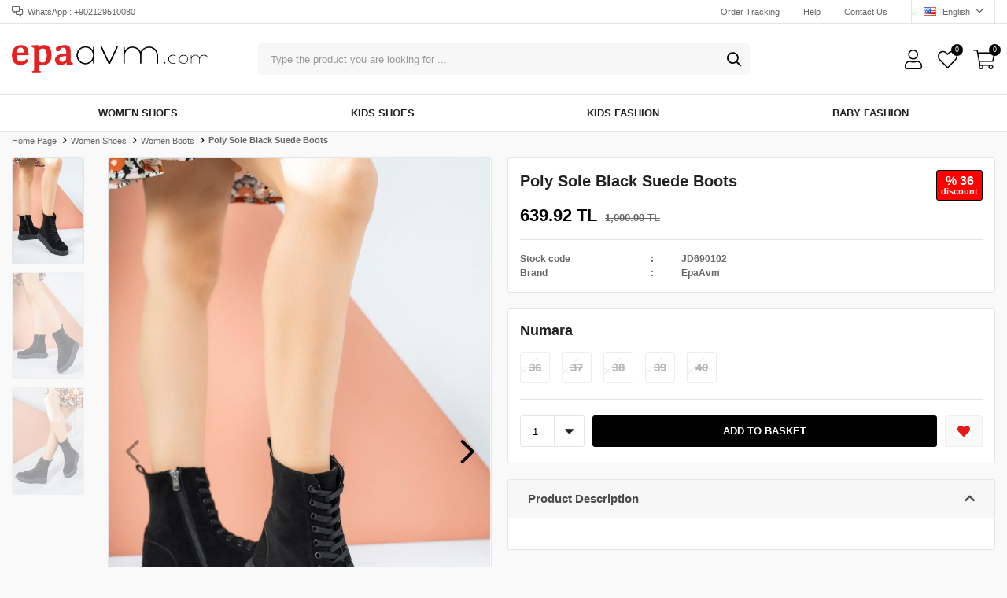

--- FILE ---
content_type: text/html; charset=utf-8
request_url: https://www.epaavm.com/en/poly-sole-black-suede-boots/
body_size: 20276
content:
<!DOCTYPE html>
<html lang="en">
<head>
    <title>Poly Sole Black Suede Boots - Online Giyim ve Ayakkab&#x131; Sitesi</title>
    <meta http-equiv="Content-type" content="text/html;charset=UTF-8" />
    <meta name="description" content="Sezonun en trend erkek, kad&#x131;n ve &#xE7;ocuk ayakkab&#x131; modelleri, kad&#x131;n giyim ve &#xE7;ocuk giyim &#xFC;r&#xFC;nleri Epaavm&#x27;de. F&#x131;rsat indirimlerle birlikte &#xFC;r&#xFC;nleri incelemek i&#xE7;in hemen t&#x131;klay&#x131;n! " />
    <meta name="keywords" content="ayakkab&#x131;, kad&#x131;n giyim" />
    <meta name="viewport" content="width=device-width, initial-scale=1, shrink-to-fit=no, user-scalable=no">
    <link rel="shortcut icon" href="/favicon.ico">

    <meta name="robots" content="index, follow">
    <meta property="og:type" content="product" />
<meta property="og:title" content="Poly Sole Black Suede Boots" />
<meta property="og:description" content="" />
<meta property="og:image" content="https://www.epaavm.com/i/l/008/0081332_poli-taban-siyah-suet-postal-bot.jpeg" />
<meta property="og:image:url" content="https://www.epaavm.com/i/l/008/0081332_poli-taban-siyah-suet-postal-bot.jpeg" />
<meta property="og:url" content="https://www.epaavm.com/en/poly-sole-black-suede-boots/" />
<meta property="og:site_name" content="Epa Avm" />
<meta property="twitter:card" content="summary" />
<meta property="twitter:site" content="Epa Avm" />
<meta property="twitter:title" content="Poly Sole Black Suede Boots" />
<meta property="twitter:description" content="" />
<meta property="twitter:image" content="https://www.epaavm.com/i/l/008/0081332_poli-taban-siyah-suet-postal-bot.jpeg" />
<meta property="twitter:url" content="https://www.epaavm.com/en/poly-sole-black-suede-boots/" />

    
    <link href="/Themes/Default/Content/css/global.min.css?v=24010101" rel="stylesheet" type="text/css" />
<link href="https://fonts.googleapis.com/css?family=Open+Sans:300,400,600,700&display=swap?v=24010101" rel="stylesheet" type="text/css" />
<link href="/Themes/Default/Content/css/pages/product-simple.min.css?v=24010101" rel="stylesheet" type="text/css" />
<link href="/Themes/Default/Content/css/components/header.min.css?v=24010101" rel="stylesheet" type="text/css" />
<link href="/Themes/Default/Content/css/components/mobile-menu.min.css?v=24010101" rel="stylesheet" type="text/css" />
<link href="/Themes/Default/Content/css/components/menu.min.css?v=24010101" rel="stylesheet" type="text/css" />
<link href="/Themes/Default/Content/css/components/threelevel-menu.min.css?v=24010101" rel="stylesheet" type="text/css" />

    
    <script src="/lib/jquery/jquery-3.6.0.min.js?v=24010101" type="text/javascript"></script>

    
<link href="https://fonts.googleapis.com/css2?family=Rajdhani:wght@600;700&display=swap" rel="stylesheet">
<style>
  body {
   font-family: 'Work Sans', sans-serif;
}
</style>

    <style>
 .showcase-container, .header-main-container, .page-container, .description-container, .footer-container, .header-container, .breadcrumb-container, .product-details-container, .header-top-container, .header-menu-container, .slide-in-recently-viewed-products-container {
    width: 100% !important;
    max-width: 1400px;
}
   .showcase-container .showcase .showcase-pictures-picture a {
   box-shadow: none!important;
  }
  .showcase-container .showcase .showcase-pictures-picture a img {
   border-radius: 0px!important;
  }
  body{
   background-color: #faf9f9!important;
  }
  .home-page {
   background-color: white!important;
  }
  .showcase-container .showcase .showcase-title h4, .showcase-container .showcase .showcase-title h5, .showcase-container .showcase .showcase-title h6
  {
   background-color: #fff!important;
  }
  .showcase-container .showcase .showcase-title {
    margin: 20px 0!important;
    flex-direction: row!important;
    justify-content: flex-start!important;
  }
      .showcase-container .showcase .showcase-title h4  {
        padding: 0px!important;
      }
  .showcase-title:before {
    	display:none;
  }
.header-main, .header-menu-container>ul>li>a:before {
	border:none!important;
}
.header-main-container .header-search form .input, .header-main-container .header-search form button {
	border:none!important;
}
.header-main-container .header-search form {
    background: #f7f7f7!important;
    border-radius: 5px!important;
}
.header-main-container .header-search {
	flex-basis: 50%!important;
}
.header-main-container .header-search form .input {
	    padding: 20px 16px!important;
}
.header-search {
	transition: all .2s;
	outline: transparent solid 2px;
	border-radius: 2px;
}

.header-search:hover {
	outline-color: #b5b5b5;
	transition: all .2s;
}
  
.header-main-container .header-search form button {
    height: 40px!important;
}
.header-main-container .header-search form button:hover {
    background: none!important;
}
.header-main-container .header-search form button:before {
    color: black!important;
}
.header-main-container .header-links>div>a .qty-bubble, .header-main-container .header-links>div>span .qty-bubble {
    background: black!important;
}

.header-menu-container>ul>li:hover {
	background: none!important;
    outline: none!important;
    cursor: pointer!important;
    z-index: 99!important;
    border:none!important;
}
.header-menu-container>ul>li>a:hover {
	color:black!important;
}
.header-menu-container>ul>li:last-child a:after {
border-left: none!important;}
.catalog-page .page-container .sidebar .sidebar-content .filter-box .noUi-target .noUi-base .noUi-connects .noUi-connect {
    background: #f48c1e!important;
}
.catalog-page .page-container .sidebar .sidebar-content .filter-box .noUi-target .noUi-base .noUi-origin .noUi-handle {
    background: #d77b1a!important; 
	
} 
    .catalog-page .page-container .sidebar .sidebar-content .filter-box .title {
    border-bottom: 1px solid #00283314!important;
}
.catalog-page .page-container .sidebar .sidebar-content .filter-box.notfiltered-items ul .filter-item label {
    border-radius: 43px!important; }
    
.categoryNav{
  	display: none!important;
  }
  .product-details-page .product-details-container .overview .attributes .buttons .add-to-cart button {
    background: black!important;
    border: 1px solid black!important;
}
.product-details-page .product-details-container .overview .attributes .buttons .wishlist button {
background: #faf9f9!important;
border: 1px solid #efefef!important;
}
div.button-user.dropdown-wrapper > span > span 
{
	display:none!important;
	
}

.product-details-page .product-details-container .overview-head .prices .product-price .product-price {
    font-size: 22px!important;
    color: black!important;

}
.product-details-page .product-details-container .overview-head .prices .product-price .product-old-price .discount-label {
    border: 1px solid black!important;
    background: #FF0000!important;
}
.product-details-page .product-details-container .overview-head .prices .product-price .product-old-price .discount-label span {
    color: #fff!important;
}
.product-details-page .product-details-container .overview-head .details span {
    font-weight: 600!important;
}
.product-details-page .product-details-container .overview .attributes .buttons .wishlist button:before {
	color: #e71a1a!important;
}
.product-details-page .product-details-container .overview .accordion-container .accordions .accordion-menu .accordion-title.active {
    color: #4a4a4a!important;
    background: #f7f7f7!important; }
    
.product-details-page .product-details-container .overview .accordion-container .accordions .accordion-menu .accordion-item * {
    font-family: 'Open Sans', sans-serif !important;
    line-height: 24px!important;
    font-style: normal!important;
}
.product-details-page .product-details-container .overview .accordion-container .accordions .accordion-menu .accordion-item.accordion-fulldescription h1, .product-details-page .product-details-container .overview .accordion-container .accordions .accordion-menu .accordion-item.accordion-fulldescription h2, .product-details-page .product-details-container .overview .accordion-container .accordions .accordion-menu .accordion-item.accordion-fulldescription h3, .product-details-page .product-details-container .overview .accordion-container .accordions .accordion-menu .accordion-item.accordion-fulldescription h4, .product-details-page .product-details-container .overview .accordion-container .accordions .accordion-menu .accordion-item.accordion-fulldescription h5, .product-details-page .product-details-container .overview .accordion-container .accordions .accordion-menu .accordion-item.accordion-fulldescription h6 {
    color: #f38b1f!important;
    line-height: 45px!important;
    font-weight: 900!important;
    font-size: 17px!important;
    text-transform: capitalize!important;
}

.product-details-page .product-details-container .overview .accordion-container .accordions .accordion-menu .accordion-item.accordion-fulldescription img {
    margin-bottom: 20px!important;
    margin-top: 10px!important;
}
.full-description iframe {
	width: 100%!important;
    height: 300px!important;
}
.product .product-info .prices .discount {
  border:none!important;
  background-color: red!important;
  color:white!important;
}
.product .product-info .prices .price {
    color: #000!important; }

.header-menu-container>ul>li:hover a {
	color: #212121;
}
 
.header-menu {
    border-top: 1px solid #e2e6eb!important;
  padding: 3px 0px;
}
  .header-menu ul .one-level ul {
	padding: 10px 70px 10px 0px;
    float: left;
    border-top: 3px solid #010202;
    border-bottom-right-radius: 2px;
    border-bottom-left-radius: 2px;
    box-shadow: 3px 7px 90px rgb(12 12 12 / 25%);
}
</style>
<style>
   @media only screen and (max-width: 991px) {
   .home-page {
   margin-top: 0 !important;
   }
   .header {
   position: sticky;
   }
   }
  .catalog-page.sidebar-page .page-container {
    margin-top: 22px;
}
  .product-details-page {
    margin: -10px 0 0 0;!important;
}
</style>

    <style>
      #breadcrumb {list-style: none;display: inline-block;width: 100%;margin-bottom: 20px;}#breadcrumb .icon {font-size: 14px;}#breadcrumb li {float: left;width: 20%;margin: auto;text-align: center;}#breadcrumb li a {color: #6d47ac;border: 1px solid #c1b3d8;display: block;background: #c1b3d8;text-decoration: none;position: relative;height: 36px;line-height: 36px;text-align: center;margin-right: 23px;}#breadcrumb li:first-child a {padding-left: 3px;-moz-border-radius: 4px 0 0 4px;-webkit-border-radius: 4px;border-radius: 4px 0 0 4px;}#breadcrumb li:first-child a:before {border: none;}#breadcrumb li:last-child a {padding-right: 15px;-moz-border-radius: 0 4px 4px 0;-webkit-border-radius: 0;border-radius: 0 4px 4px 0;width:100%;}#breadcrumb li:last-child a:after {border: none;}#breadcrumb li a:before, #breadcrumb li a:after {content: "";position: absolute;top: 0;border: 0 solid #c1b3d8;border-width: 18px 10px;width: 0;height: 0;}#breadcrumb li a:before {left: -20px;border-left-color: transparent;margin-top: -1px;}#breadcrumb li a:after {left: 100%;border-color: transparent;border-left-color: #c1b3d8;margin-top: -1px;}.active > a {background: #ced700 !important;border-color: #ced700 !important;}.active > a:before{border-top-color: #ced700 !important;border-bottom-color: #ced700 !important;border-right-color: #ced700 !important;}.active > a:after{border-left-color:#ced700 !important;}@media only screen and (max-width: 768px) {#breadcrumb li:last-child a{display: flex;justify-content: center;line-height: 15px;align-items: center;}#breadcrumb li a{margin-right:21px;font-size: 12px;}#breadcrumb li a:before{left:-18px;}}.extra_prices{padding: 10px;font-size: 13px;line-height: 20px;}.shopping-cart-page .cart-area .page-body .cart-wrap .cart-item .product-details .variant-box .product-quantity .qty-input:read-only{max-width: 80px;}
    </style>
<style>
 @media only screen and (max-width: 767px){.search-results{position: absolute;background-color: #fff;border-radius: 10px;text-align: left;width: 300px;right: 0;max-height: 300px;overflow-x: hidden;overflow-y: scroll;}.search-results ul {padding: 10px;}.search-results ul li {margin-bottom: 20px;}.search-results ul li a{line-height: 20px;padding: 5px 0;}.search-results ul li:last-child{margin-bottom: 0;}#inter_mobile_lang_search .dropdown-menu{position: absolute;top: 100%;width: 100%;}#teslimat span {display:none;}#dil .dropdown-toggle + .dropdown-menu{display:none }#dil .dropdown-toggle.show + .dropdown-menu{display:block;}#dil .country-selector{display:none;}.header .header-main {z-index: 1;position: relative;background-color: #fff;}.header-main {display: -webkit-box;display: -moz-box;display: -ms-flexbox;display: -webkit-flex;display: flex;border-bottom: 1px solid #ECECEC;font-size: 12px;color: #303030;}.header-main-container{display: -webkit-box;display: -moz-box;display: -ms-flexbox;display: -webkit-flex;display: flex;align-items: center;justify-content: space-between;position: relative;}.header-main-container .header-logo {margin: 0 auto;padding: 0 10px;position: absolute;left: -20px;text-align: center;width: 100%;order: 3;}.header-main-container .header-links {order: 4;}.header-main-container .header-links .button-search, .header-main-container .header-links .button-wishlist{display: none;}.header-top .header-top-container .info{display: none;}.header-top-container>div{justify-content: space-around;}.header-top-container>div {display: flex;line-height: 20px;}.header-top-container .languageSelector{display: none }.header-main-container .header-links .button-cart>span:before{content: '';background: url('https://5vk8vadsan86.merlincdn.net/Themes/interkidsy.com/Content/svg/cart.svg') no-repeat;margin: 0;width: 30px;height: 30px;z-index: 1;top: 0;background-size: contain;background-position: center center;display: block;}.header-main-container .header-logo{z-index: 0;}.header-main-container .header-links .button-user>span:after {font-family: "Faprika";content: '\f058';font-size: 14px;position: absolute;color: #35d141;background-color: #fff;border-radius: 10px;top: -3px;right: -3px;}.header-main-container .header-links>div>a .qty-bubble, .header-main-container .header-links>div>span .qty-bubble{background: #796695;}.header-main-container .header-links .button-user>span:before {content: "\f007";margin-top: 5px;}.header-main-container .header-links>div>a:before, .header-main-container .header-links>div>span:before{color: #303030;font-size: 26px;}.header-main-container .header-links>div>a .selected-lang, .header-main-container .header-links>div>span .selected-lang{display: none;}.header-main-container .header-links .button-cart>span .cart-new-icon .cart-icon-bottom{}.header-main-container .header-mobile-menu>span:before{content: "";font-family: "Faprika";background: url('https://5vk8vadsan86.merlincdn.net/Themes/interkidsy.com/Content/svg/nav.svg') no-repeat;margin: 0;width: 35px;height: 35px;z-index: 1;font-size: 20px;font-weight: 900;margin-right: 10px;display: block;background-position: bottom;background-size: 32px;}.header-top-container .header-top-links a{line-height: 20px;display: block;padding: 10px 0;}.header-top{display: block !important;}#dil .dropdown-toggle{width: 100%;display: block;}#inter_mobile_lang_search{padding: 10px 0;border-bottom: 2px solid #eeee;}#inter_mobile_lang_search {justify-content: space-between !important;}#inter_mobile_lang_search .inter_mobile_lang_search_item:nth-child(1){width: 17%;margin-left: 10px;}#dil .dropdown-toggle img{display: none;}#inter_mobile_lang_search .inter_mobile_lang_search_item:nth-child(1)::before{position: absolute;content: "\f3c5";font-family: "Faprika";font-size: 18px;font-weight: 300;color: #303030;}#inter_mobile_lang_search .inter_mobile_lang_search_item:nth-child(1) select{border: none;width: 100%;font-size: 13px;margin-left: 20px;background: none !important;cursor: pointer;max-width: 90px;}#inter_mobile_lang_search .inter_mobile_lang_search_item:nth-child(2){width: 25%;}#inter_mobile_lang_search .inter_mobile_lang_search_item:nth-child(2)::before{left:0;content: "\f0ac";font-family: "Faprika";font-size: 18px;color: #303030;font-weight: 300;position: absolute;margin: 0 3px;}#inter_mobile_lang_search .inter_mobile_lang_search_item:nth-child(3){width: 40%;margin-right: 5px;}#mobile_search{position: relative;}#mobile_search input{height: 44px;border: none;padding:0 16px 0px 15px;color: #7d7d7d;width: calc(100% - 50px);border-left: 1px solid #ECECEC;border-top: 1px solid #ECECEC;border-bottom: 1px solid #ECECEC;border-top-left-radius: 3px;border-bottom-left-radius: 3px;font-size: 13px;font-weight: 600;}#mobile_search .button-search{height: 44px;width: 50px;padding: 0 20px;border: none;border-top: 1px solid #ECECEC;border-right: 1px solid #ECECEC;border-bottom: 1px solid #ECECEC;border-top-right-radius: 3px;border-bottom-right-radius: 3px;position: absolute;right: 0;}#mobile_search .button-search::before{content: "\f002";font-family: "Faprika";color: #303030;font-size: 18px;}#dil .dropdown-toggle.show + .dropdown-menu .language-list{margin-top: 10px;}#dil .dropdown-toggle.show + .dropdown-menu .language-list ul{padding: 0 4px;background-color: #fff;border-radius: 5px;border: 1px solid #eee;overflow: hidden;}#dil .dropdown-toggle.show + .dropdown-menu .language-list ul li{margin: 10px 0;}}#inter_mobile_lang_search{display: flex;justify-content: space-between;justify-content: center;align-items: center;}#inter_mobile_lang_search .inter_mobile_lang_search_item{width: calc(100% / 3);text-align: center;position: relative;}
</style>
<script>
/*$(function(){
  if (window.matchMedia("(min-width: 768px)").matches) {
    $('.header-search').prepend($('.header .languageSelector .dropdown-menu .country-selector').html());
    $('.header-lang').append($('.header .languageSelector .dropdown-menu .country-selector').html());
  };
});
  $(function(){
  if (window.matchMedia("(max-width: 767px)").matches) {
    var lang = $(".header-main-container .header-lang").html();
    $(".header-main").prepend("<div class='header-lang'>" +lang+ "</div>");
    $(".header-main>.header-lang").css("display","none");
    $('.header-search').prepend($('.header .languageSelector .dropdown-menu .country-selector').html());
    $(".header-main .header-search>span").text("");
    $(".header-main .header-search form input").attr("placeholder","Search Product...");
  };
});*/
$(function(){window.matchMedia("(max-width: 767px)").matches&&($(".header-main").after("<div id='inter_mobile_lang_search'><div class='inter_mobile_lang_search_item' id='teslimat'></div> <div class='inter_mobile_lang_search_item' id='dil'></div> <div class='inter_mobile_lang_search_item' id='mobile_search'></div></div>"),$("#teslimat").append($(".header .languageSelector .dropdown-menu .country-selector").html()),$("#dil").append($(".header .languageSelector").html()),$("#mobile_search").append($(".header .header-search").html()))}),$(document).ready(function(){$("#dil .dropdown-toggle").click(function(){$(this).toggleClass("show")})});
</script>
<!-- Facebook Pixel Code -->
<script>
  !function(f,b,e,v,n,t,s)
  {if(f.fbq)return;n=f.fbq=function(){n.callMethod?
  n.callMethod.apply(n,arguments):n.queue.push(arguments)};
  if(!f._fbq)f._fbq=n;n.push=n;n.loaded=!0;n.version='2.0';
  n.queue=[];t=b.createElement(e);t.async=!0;
  t.src=v;s=b.getElementsByTagName(e)[0];
  s.parentNode.insertBefore(t,s)}(window, document,'script',
  'https://connect.facebook.net/en_US/fbevents.js');
  fbq('init', '445749065135001',{'external_id': 'ce6b430c-f28c-4d3e-9050-0adeefa6e0e9'});
  fbq('track', 'PageView');
  fbq('track', 'ViewContent', {
                content_name: 'Poly Sole Black Suede Boots',
                content_category: 'Women Shoes - Women Boots',
                content_ids: ['25337'],
                content_type: 'product',
                value: 639.92,
                currency: 'TRY'
            }, {eventID: '2026020103_ce6b430c-f28c-4d3e-9050-0adeefa6e0e9_ViewContent_25337'});
</script>
<!-- End Facebook Pixel Code -->

<!-- Global site tag (gtag.js) - Google Analytics 4-->
<script async src='https://www.googletagmanager.com/gtag/js?id=G-PL7RS3YJ6V'></script>
<script>
    window.dataLayer = window.dataLayer || [];
    function gtag(){dataLayer.push(arguments);}
    gtag('js', new Date());

    gtag('config', 'G-PL7RS3YJ6V');
    
    gtag('event', 'select_item',  {     
                                            item_list_id: 'Women Shoes - Women Boots', // Kategori ID
                                            item_list_name: 'Women Shoes - Women Boots', // Kategori Adı
                                            'items': [
                                            {
                                                        'item_id': 'JD690102',
                                                        'item_name': 'Poly Sole Black Suede Boots',  
                                                        'item_brand': 'EpaAvm',
                                                        'item_category': 'Women Shoes - Women Boots',
                                                        'quantity': 1,
                                                        'price': '639.92'}

                                            ]});
</script>
<!-- Global site tag (gtag.js) - Google Analytics 4-->
<script async src='https://www.googletagmanager.com/gtag/js?id=G-PL7RS3YJ6V'></script>
<script>
    window.dataLayer = window.dataLayer || [];
    function gtag(){dataLayer.push(arguments);}
    gtag('js', new Date());

    gtag('config', 'G-PL7RS3YJ6V');
    
    gtag('event', 'view_item',  {     
                                            'value': 639.92,
                                            'currency': 'TRY',
                                            'items': [
                                            {
                                                        'item_id': 'JD690102',
                                                        'item_name': 'Poly Sole Black Suede Boots',  
                                                        'item_brand': 'EpaAvm',
                                                        'item_category': 'Women Shoes - Women Boots',
                                                        'quantity': 1,
                                                        'price': '639.92'}

                                            ]});
</script>


    <link rel="canonical" href="https://www.epaavm.com/en/poly-sole-black-suede-boots/" />

    
            <link rel="alternate" hreflang="tr" href="https://www.epaavm.com/tr/poli-taban-siyah-suet-postal-bot-25337" />
            <link rel="alternate" hreflang="en" href="https://www.epaavm.com/en/poly-sole-black-suede-boots" />

</head>
<body>
    <input name="__RequestVerificationToken" type="hidden" value="CfDJ8BC9OlaDo9VDnJhMLkSPfFbwjfQI3afZtnsjkcYQjCFinx5tHbeba1mB8K-P6wtjDg--Q5hS0mxXrIQbRqMn-qRnURH45K7NSu8T4SRXRL2DvsosPsrfy3Z6yjE7otAZs6F_AMdRyylHfj6c3VSChuw" />
    

<div class="header">
    <div class="header-top">
        <div class="header-top-container">
            <span class="info">WhatsApp : +902129510080</span>
            <div class="header-top-links">
                <a href="/en/siparis-takibi/">Order Tracking</a>
                <a href="/en/yardim/">Help</a>
                <a href="/en/bize-ulasin/">Contact Us</a>
                <div class="languageSelector dropdown-wrapper">
                    <span class="dropdown-toggle">
                        <img alt="English" src="/i/f/us.png">
                        English
                    </span>
                    <ul class="dropdown-menu">
                        
<div class="language-list">
    <ul>
                <li>
                    <a href="/tr/poli-taban-siyah-suet-postal-bot-25337" title="T&#xFC;rk&#xE7;e">
                        <img title='T&#xFC;rk&#xE7;e' alt='T&#xFC;rk&#xE7;e' 
                     src="/i/f/tr.png" />
                        T&#xFC;rk&#xE7;e
                    </a>
                </li>
    </ul>
</div>

                        
<div class="country-selector">
    <span>Delivery Country:</span>
        <select id="countryid" name="countryid" onchange="change_country(this.value);"><option selected="selected" value="https://www.epaavm.com/en/ulke-degistir/79/?returnurl=%2Fen%2Fpoly-sole-black-suede-boots%2F">T&#xFC;rkiye</option>
<option value="https://www.epaavm.com/en/ulke-degistir/8/?returnurl=%2Fen%2Fpoly-sole-black-suede-boots%2F">Azerbaijan</option>
<option value="https://www.epaavm.com/en/ulke-degistir/36/?returnurl=%2Fen%2Fpoly-sole-black-suede-boots%2F">Germany</option>
</select>
</div>


                    </ul>
                </div>
            </div>
        </div>
    </div>
    <div class="header-main">
        <div class="header-main-container">
            <div class="header-mobile-menu dropdown-wrapper">
                <span class="mobile-menu-open dropdown-toggle"></span>
                <div class="mobile-menu dropdown-menu">
    <div class="mobile-menu-header">
        <span id="headerData" data-menu="main-menu">All Categories</span>
        <span class="dropdown-close"></span>
    </div>
    <ul>
        

<li data-menu="1">

        <span>
            Women Shoes
        </span>
        <ul>


<li data-menu="106">

        <a href="/en/new-season-women-boots/" title="Boots">
            Boots
        </a>
</li>



<li data-menu="7">

        <a href="/en/new-season-sneakers/" title="Sneakers">
            Sneakers
        </a>
</li>



<li data-menu="9">

        <a href="/en/new-season-stiletto/" title="Stiletto">
            Stiletto
        </a>
</li>



<li data-menu="11">

        <a href="/en/new-season-casual-shoes/" title="Casual Shoes">
            Casual Shoes
        </a>
</li>



<li data-menu="51">

        <a href="/en/new-season-padding-shoes/" title="Padding Shoes">
            Padding Shoes
        </a>
</li>



<li data-menu="49">

        <a href="/en/new-season-bride-shoes/" title="Bride Shoes">
            Bride Shoes
        </a>
</li>



<li data-menu="6">

        <a href="/en/new-season-flat-shoes/" title="Flat Shoes">
            Flat Shoes
        </a>
</li>



<li data-menu="85">

        <a href="/en/heeled-sandals/" title="Heeled Sandals">
            Heeled Sandals
        </a>
</li>



<li data-menu="83">

        <a href="/en/padding-sandals/" title="Wedge Sandals">
            Wedge Sandals
        </a>
</li>



<li data-menu="10">

        <a href="/en/slipper/" title="Slipper">
            Slipper
        </a>
</li>



<li data-menu="12">

        <a href="/en/sandals/" title="Sandals">
            Sandals
        </a>
</li>

            <li>
                <a href="/en/women-shoes/" title="Women Shoes">
                    View All
                </a>
            </li>
        </ul>
</li>



<li data-menu="16">

        <span>
            Kids Shoes
        </span>
        <ul>


<li data-menu="104">

        <a href="/en/kids-boots/" title="Girls Boots">
            Girls Boots
        </a>
</li>



<li data-menu="105">

        <a href="/en/boys-boots/" title="Boys Boots">
            Boys Boots
        </a>
</li>



<li data-menu="152">

        <a href="/en/baby-boots/" title="Baby Boots">
            Baby Boots
        </a>
</li>



<li data-menu="36">

        <a href="/en/kids-sneakers/" title="Sneakers">
            Sneakers
        </a>
</li>



<li data-menu="101">

        <a href="/en/girls-shoes/" title="Girls Sneakers">
            Girls Sneakers
        </a>
</li>



<li data-menu="100">

        <a href="/en/boys-shoes/" title="Boys Shoes">
            Boys Shoes
        </a>
</li>



<li data-menu="142">

        <a href="/en/baby-sneakers/" title="Baby Sneakers">
            Baby Sneakers
        </a>
</li>



<li data-menu="102">

        <a href="/en/baby-girls-shoes/" title=" Baby Girls Shoes">
             Baby Girls Shoes
        </a>
</li>



<li data-menu="103">

        <a href="/en/baby-boys-shoes/" title=" Baby Boys Shoes">
             Baby Boys Shoes
        </a>
</li>



<li data-menu="35">

        <a href="/en/boys-sandals/" title="Erkek &#xC7;ocuk Sandalet">
            Erkek &#xC7;ocuk Sandalet
        </a>
</li>



<li data-menu="66">

        <a href="/en/kids-slipper/" title="&#xC7;ocuk Terlik">
            &#xC7;ocuk Terlik
        </a>
</li>



<li data-menu="17">

        <a href="/en/girls-sandals/" title="K&#x131;z &#xC7;ocuk Sandalet">
            K&#x131;z &#xC7;ocuk Sandalet
        </a>
</li>



<li data-menu="52">

        <a href="/en/sandals-baby-girls/" title="K&#x131;z Bebe Sandalet">
            K&#x131;z Bebe Sandalet
        </a>
</li>



<li data-menu="77">

        <a href="/en/sandals-baby-boys/" title="Erkek Bebe Sandalet">
            Erkek Bebe Sandalet
        </a>
</li>

            <li>
                <a href="/en/kids-shoes/" title="Kids Shoes">
                    View All
                </a>
            </li>
        </ul>
</li>



<li data-menu="53">

        <span>
            Kids Fashion
        </span>
        <ul>


<li data-menu="54">

        <span>
            Girls Fashion
        </span>
        <ul>


<li data-menu="118">

        <a href="/en/girls-coats/" title="Coats">
            Coats
        </a>
</li>



<li data-menu="242">

        <a href="/en/unisex-yelek/" title="Unisex Yelek">
            Unisex Yelek
        </a>
</li>



<li data-menu="58">

        <a href="/en/girls-dress/" title="Dress">
            Dress
        </a>
</li>



<li data-menu="225">

        <a href="/en/evening-dresses-weding-dress-for-girls-kids/" title="Evenning Dress &amp; Bridal Dress">
            Evenning Dress &amp; Bridal Dress
        </a>
</li>



<li data-menu="67">

        <a href="/en/sweatpant-leggings/" title="Sweatpants &amp; Leggings">
            Sweatpants &amp; Leggings
        </a>
</li>



<li data-menu="65">

        <a href="/en/shorts-capri-shorts-2/" title="Shorts &amp; Capri Shorts">
            Shorts &amp; Capri Shorts
        </a>
</li>

            <li>
                <a href="/en/girls-fashion/" title="Girls Fashion">
                    View All
                </a>
            </li>
        </ul>
</li>



<li data-menu="55">

        <span>
            Boys Fashion
        </span>
        <ul>


<li data-menu="119">

        <a href="/en/boys-coats/" title="Coats">
            Coats
        </a>
</li>



<li data-menu="91">

        <a href="/en/boys-shorts-capri-shorts/" title="Shorts &amp; Capri Shorts">
            Shorts &amp; Capri Shorts
        </a>
</li>



<li data-menu="92">

        <a href="/en/boys-sweatpants/" title="Sweatpants">
            Sweatpants
        </a>
</li>

            <li>
                <a href="/en/boys-fashion/" title="Boys Fashion">
                    View All
                </a>
            </li>
        </ul>
</li>

            <li>
                <a href="/en/kids-fashion/" title="Kids Fashion">
                    View All
                </a>
            </li>
        </ul>
</li>



<li data-menu="116">

        <span>
            Baby Fashion
        </span>
        <ul>


<li data-menu="166">

        <a href="/en/baby-coats/" title="Baby Coats">
            Baby Coats
        </a>
</li>



<li data-menu="182">

        <a href="/en/baby-shorts-capri-shorts/" title="Baby Shorts &amp; Baby Capri Shorts">
            Baby Shorts &amp; Baby Capri Shorts
        </a>
</li>



<li data-menu="183">

        <a href="/en/baby-sweatpants-2/" title="Baby Sweatpants">
            Baby Sweatpants
        </a>
</li>

            <li>
                <a href="/en/baby/" title="Baby Fashion">
                    View All
                </a>
            </li>
        </ul>
</li>

    </ul>
</div>


            </div>
            <div class="header-logo">
                <a href="/en/">
    <img title="Epa Avm" alt="Epa Avm" src="/logo.png" style="max-width: 250px; max-height: 100px;">
</a>
            </div>
            <div class="header-search">
                
<form method="get" class="small-search-box-form-1859980467" action="/en/arama/">
    <input class="input"
           onkeyup="SearchKeyup(this, event)"
           onkeydown="SearchKeyDown(this, event)"
           autocomplete="off"
           name="q"
           type="text"
           placeholder="Type the product you are looking for ...">

    <button class="button-search" type="submit"></button>

    <div class="search-results"></div>

        
</form>



            </div>
            <div class="header-links">
                <div class="button-search dropdown-wrapper">
                    <span class="dropdown-toggle">
                    </span>
                    <div class="dropdown-menu">
                        <div class="dropdown-header">
                            <span class="title">Search</span>
                            <span class="dropdown-close"></span>
                        </div>
                        
<form method="get" class="small-search-box-form-427903762" action="/en/arama/">
    <input class="input"
           onkeyup="SearchKeyup(this, event)"
           onkeydown="SearchKeyDown(this, event)"
           autocomplete="off"
           name="q"
           type="text"
           placeholder="Type the product you are looking for ...">

    <button class="button-search" type="submit"></button>

    <div class="search-results"></div>

        
</form>



                    </div>
                </div>
                

                <div class="button-user dropdown-wrapper">
                    <span class="dropdown-toggle">
                        My Account
                        <span class="qty-bubble selected-lang">en</span>
                    </span>
                    <div class="user-nav dropdown-menu">
                        <div class="dropdown-header">
    <span class="title">My Account</span>
    <span class="dropdown-close"></span>
</div>
<div class="dropdown-menu-contents">

        <a class="userlink-login" href="/en/kullanici-giris/">
            Login
        </a>
        <a class="userlink-register" href="/en/kullanici-kayit/">
            Sign Up
        </a>
        <a class="userlink-wishlist" href="/en/favorilerim/">
            My Favorites
        </a>
        <a class="userlink-ordertracking" href="/en/siparis-takibi/">
            Order Tracking
        </a>
    </div>
                        <div class="nav-bottom">
                            
<div class="language-list">
    <ul>
                <li>
                    <a href="/tr/poli-taban-siyah-suet-postal-bot-25337" title="T&#xFC;rk&#xE7;e">
                        <img title='T&#xFC;rk&#xE7;e' alt='T&#xFC;rk&#xE7;e' 
                     src="/i/f/tr.png" />
                        T&#xFC;rk&#xE7;e
                    </a>
                </li>
    </ul>
</div>

                            
<div class="country-selector">
    <span>Delivery Country:</span>
        <select id="countryid" name="countryid" onchange="change_country(this.value);"><option selected="selected" value="https://www.epaavm.com/en/ulke-degistir/79/?returnurl=%2Fen%2Fpoly-sole-black-suede-boots%2F">T&#xFC;rkiye</option>
<option value="https://www.epaavm.com/en/ulke-degistir/8/?returnurl=%2Fen%2Fpoly-sole-black-suede-boots%2F">Azerbaijan</option>
<option value="https://www.epaavm.com/en/ulke-degistir/36/?returnurl=%2Fen%2Fpoly-sole-black-suede-boots%2F">Germany</option>
</select>
</div>


                        </div>
                    </div>
                </div>
                
<div class="button-wishlist">
    <a href="/en/favorilerim/">
        My Favorites
        <span class="qty-bubble qty-wishlist">0</span>
    </a>
</div>

<div class="button-cart dropdown-wrapper">
    <span class="dropdown-toggle">
        Shopping Cart
        <span class="qty-bubble qty-cart">0</span>
    </span>
    <div class="flyout-cart-wrapper dropdown-menu">
    </div>
</div>

<script>
    $(document).ready(function () {
        $('.button-cart.dropdown-wrapper').click(function () {
            if ($('.flyout-cart-wrapper.dropdown-menu').html().trim().length == 0) {
                $(".flyout-cart-wrapper").html('Please Wait...');
                var postData = {};
                addAntiForgeryToken(postData);
                $.ajax({
                      cache: false,
                      type: "POST",
                      data: postData,
                      url: '/en/sepet-getir/',
                      success: function (result) { $(".flyout-cart-wrapper").html(result); }
                });
            }
        });
    });
</script>
            </div>

        </div>
    </div>
    <div class="header-menu">
        <div class="header-menu-container">
            
<ul>
    
<li class="one-level  has-sub">
    <a href="/en/women-shoes/" target="_self" style="font-weight: normal; font-style: normal;">
        Women Shoes
    </a>
            <ul>

<li class="one-level  ">
    <a href="/en/new-season-women-boots/" target="_self" style="font-weight: normal; font-style: normal;">
        Boots
    </a>
</li>


<li class="one-level  ">
    <a href="/en/new-season-sneakers/" target="_self" style="font-weight: normal; font-style: normal;">
        Sneakers
    </a>
</li>


<li class="one-level  ">
    <a href="/en/new-season-stiletto/" target="_self" style="font-weight: normal; font-style: normal;">
        Stiletto
    </a>
</li>


<li class="one-level  ">
    <a href="/en/new-season-casual-shoes/" target="_self" style="font-weight: normal; font-style: normal;">
        Casual Shoes
    </a>
</li>


<li class="one-level  ">
    <a href="/en/new-season-padding-shoes/" target="_self" style="font-weight: normal; font-style: normal;">
        Padding Shoes
    </a>
</li>


<li class="one-level  ">
    <a href="/en/new-season-bride-shoes/" target="_self" style="font-weight: normal; font-style: normal;">
        Bride Shoes
    </a>
</li>


<li class="one-level  ">
    <a href="/en/new-season-flat-shoes/" target="_self" style="font-weight: normal; font-style: normal;">
        Flat Shoes
    </a>
</li>


<li class="one-level  ">
    <a href="/en/heeled-sandals/" target="_self" style="font-weight: normal; font-style: normal;">
        Heeled Sandals
    </a>
</li>


<li class="one-level  ">
    <a href="/en/padding-sandals/" target="_self" style="font-weight: normal; font-style: normal;">
        Wedge Sandals
    </a>
</li>


<li class="one-level  ">
    <a href="/en/slipper/" target="_self" style="font-weight: normal; font-style: normal;">
        Slipper
    </a>
</li>


<li class="one-level  ">
    <a href="/en/sandals/" target="_self" style="font-weight: normal; font-style: normal;">
        Sandals
    </a>
</li>

            </ul>
</li>


<li class="one-level  has-sub">
    <a href="/en/kids-shoes/" target="_self" style="font-weight: normal; font-style: normal;">
        Kids Shoes
    </a>
            <ul>

<li class="one-level  ">
    <a href="/en/kids-boots/" target="_self" style="font-weight: normal; font-style: normal;">
        Girls Boots
    </a>
</li>


<li class="one-level  ">
    <a href="/en/boys-boots/" target="_self" style="font-weight: normal; font-style: normal;">
        Boys Boots
    </a>
</li>


<li class="one-level  ">
    <a href="/en/baby-boots/" target="_self" style="font-weight: normal; font-style: normal;">
        Baby Boots
    </a>
</li>


<li class="one-level  ">
    <a href="/en/kids-sneakers/" target="_self" style="font-weight: normal; font-style: normal;">
        Sneakers
    </a>
</li>


<li class="one-level  ">
    <a href="/en/girls-shoes/" target="_self" style="font-weight: normal; font-style: normal;">
        Girls Sneakers
    </a>
</li>


<li class="one-level  ">
    <a href="/en/boys-shoes/" target="_self" style="font-weight: normal; font-style: normal;">
        Boys Shoes
    </a>
</li>


<li class="one-level  ">
    <a href="/en/baby-sneakers/" target="_self" style="font-weight: normal; font-style: normal;">
        Baby Sneakers
    </a>
</li>


<li class="one-level  ">
    <a href="/en/baby-girls-shoes/" target="_self" style="font-weight: normal; font-style: normal;">
         Baby Girls Shoes
    </a>
</li>


<li class="one-level  ">
    <a href="/en/baby-boys-shoes/" target="_self" style="font-weight: normal; font-style: normal;">
         Baby Boys Shoes
    </a>
</li>


<li class="one-level  ">
    <a href="/en/boys-sandals/" target="_self" style="font-weight: normal; font-style: normal;">
        Erkek &#xC7;ocuk Sandalet
    </a>
</li>


<li class="one-level  ">
    <a href="/en/kids-slipper/" target="_self" style="font-weight: normal; font-style: normal;">
        &#xC7;ocuk Terlik
    </a>
</li>


<li class="one-level  ">
    <a href="/en/girls-sandals/" target="_self" style="font-weight: normal; font-style: normal;">
        K&#x131;z &#xC7;ocuk Sandalet
    </a>
</li>


<li class="one-level  ">
    <a href="/en/sandals-baby-girls/" target="_self" style="font-weight: normal; font-style: normal;">
        K&#x131;z Bebe Sandalet
    </a>
</li>


<li class="one-level  ">
    <a href="/en/sandals-baby-boys/" target="_self" style="font-weight: normal; font-style: normal;">
        Erkek Bebe Sandalet
    </a>
</li>

            </ul>
</li>


<li class="three-level ">
    <a href="/en/kids-fashion/" target="_self" style="font-weight: normal; font-style: normal;">
        Kids Fashion
    </a>

            <div class="sub">

                    <ul style="-moz-column-count: 3; -webkit-column-count: 3; column-count: 3;">

<li class=" ">
    <a href="/en/girls-fashion/" target="_self" style="font-weight: normal; font-style: normal;">
        Girls Fashion
    </a>

            <ul style="-moz-column-count: 1; -webkit-column-count: 1; column-count: 1;">

<li class=" ">
    <a href="/en/girls-coats/" target="_self" style="font-weight: normal; font-style: normal;">
        Coats
    </a>

</li>


<li class=" ">
    <a href="/en/unisex-yelek/" target="_self" style="font-weight: normal; font-style: normal;">
        Unisex Yelek
    </a>

</li>


<li class=" ">
    <a href="/en/girls-dress/" target="_self" style="font-weight: normal; font-style: normal;">
        Dress
    </a>

</li>


<li class=" ">
    <a href="/en/evening-dresses-weding-dress-for-girls-kids/" target="_self" style="font-weight: normal; font-style: normal;">
        Evenning Dress &amp; Bridal Dress
    </a>

</li>


<li class=" ">
    <a href="/en/sweatpant-leggings/" target="_self" style="font-weight: normal; font-style: normal;">
        Sweatpants &amp; Leggings
    </a>

</li>


<li class=" ">
    <a href="/en/shorts-capri-shorts-2/" target="_self" style="font-weight: normal; font-style: normal;">
        Shorts &amp; Capri Shorts
    </a>

</li>

            </ul>
</li>


<li class=" ">
    <a href="/en/boys-fashion/" target="_self" style="font-weight: normal; font-style: normal;">
        Boys Fashion
    </a>

            <ul style="-moz-column-count: 1; -webkit-column-count: 1; column-count: 1;">

<li class=" ">
    <a href="/en/boys-coats/" target="_self" style="font-weight: normal; font-style: normal;">
        Coats
    </a>

</li>


<li class=" ">
    <a href="/en/boys-shorts-capri-shorts/" target="_self" style="font-weight: normal; font-style: normal;">
        Shorts &amp; Capri Shorts
    </a>

</li>


<li class=" ">
    <a href="/en/boys-sweatpants/" target="_self" style="font-weight: normal; font-style: normal;">
        Sweatpants
    </a>

</li>

            </ul>
</li>

                    </ul>


            </div>
</li>


<li class="one-level  has-sub">
    <a href="/en/baby/" target="_self" style="font-weight: normal; font-style: normal;">
        Baby Fashion
    </a>
            <ul>

<li class="one-level  ">
    <a href="/en/baby-coats/" target="_self" style="font-weight: normal; font-style: normal;">
        Baby Coats
    </a>
</li>


<li class="one-level  ">
    <a href="/en/baby-shorts-capri-shorts/" target="_self" style="font-weight: normal; font-style: normal;">
        Baby Shorts &amp; Baby Capri Shorts
    </a>
</li>


<li class="one-level  ">
    <a href="/en/baby-sweatpants-2/" target="_self" style="font-weight: normal; font-style: normal;">
        Baby Sweatpants
    </a>
</li>

            </ul>
</li>

</ul>



        </div>
    </div>
</div>





<div class="product-details-page">
    <form method="post" id="product-details-form" action="/en/poly-sole-black-suede-boots/">
        <div class="breadcrumb-container">
    <div class="breadcrumb">
        <ul itemscope itemtype="http://schema.org/BreadcrumbList">
            <li>
                <span>
                    <a href="/en/">
                        <span>Home Page</span>
                    </a>
                </span>
                <span class="delimiter">></span>
            </li>
                            <li itemprop="itemListElement" itemscope itemtype="http://schema.org/ListItem">
                    <a href="/en/women-shoes/" itemprop="item">
                        <span itemprop="name">Women Shoes</span>
                    </a>
                    <span class="delimiter">></span>
                    <meta itemprop="position" content="1" />
                </li>
                <li itemprop="itemListElement" itemscope itemtype="http://schema.org/ListItem">
                    <a href="/en/new-season-women-boots/" itemprop="item">
                        <span itemprop="name">Women Boots</span>
                    </a>
                    <span class="delimiter">></span>
                    <meta itemprop="position" content="2" />
                </li>

            <li itemprop="itemListElement" itemscope itemtype="http://schema.org/ListItem">
                <strong class="current-item" itemprop="name">Poly Sole Black Suede Boots</strong>
                <span itemprop="item" itemscope itemtype="http://schema.org/Thing"
                      id="/en/poly-sole-black-suede-boots/">
                </span>
                <meta itemprop="position" content="3" />
            </li>
        </ul>
    </div>
</div>
        <div class="product-details-container" itemscope itemtype="http://schema.org/Product" data-productid="25337">
            <div class="gallery gallery-fixed">
    <div class="product-slider product-slider-inner left">
            <div class="swiper-master gallery-thumbs">
                <div class="swiper-wrapper">
                                            <div class="swiper-slide"><img itemprop="image" src="https://www.epaavm.com/i/l/008/0081332_poli-taban-siyah-suet-postal-bot.jpeg" alt="Poly Sole Black Suede Boots" title="Poly Sole Black Suede Boots" /></div>
                        <div class="swiper-slide"><img itemprop="image" src="https://www.epaavm.com/i/l/008/0081328_poli-taban-siyah-suet-postal-bot.jpeg" alt="Poly Sole Black Suede Boots" title="Poly Sole Black Suede Boots" /></div>
                        <div class="swiper-slide"><img itemprop="image" src="https://www.epaavm.com/i/l/008/0081323_poli-taban-siyah-suet-postal-bot.jpeg" alt="Poly Sole Black Suede Boots" title="Poly Sole Black Suede Boots" /></div>
                </div>
            </div>
            <div class="swiper-master gallery-top">
                
    <div class="product-tag left-bottom">
            <img src="https://www.epaavm.com/i/l/008/0082162.png" alt="yuzde30" title="yuzde30" />
    </div>

                <div class="swiper-wrapper">
                                            <div class="swiper-slide">
                            <a data-fancybox="gallery" href="https://www.epaavm.com/i/l/008/0081332_poli-taban-siyah-suet-postal-bot.jpeg"> <img src="https://www.epaavm.com/i/l/008/0081332_poli-taban-siyah-suet-postal-bot.jpeg" alt="Poly Sole Black Suede Boots" title="Poly Sole Black Suede Boots" /></a>
                        </div>
                        <div class="swiper-slide">
                            <a data-fancybox="gallery" href="https://www.epaavm.com/i/l/008/0081328_poli-taban-siyah-suet-postal-bot.jpeg"> <img src="https://www.epaavm.com/i/l/008/0081328_poli-taban-siyah-suet-postal-bot.jpeg" alt="Poly Sole Black Suede Boots" title="Poly Sole Black Suede Boots" /></a>
                        </div>
                        <div class="swiper-slide">
                            <a data-fancybox="gallery" href="https://www.epaavm.com/i/l/008/0081323_poli-taban-siyah-suet-postal-bot.jpeg"> <img src="https://www.epaavm.com/i/l/008/0081323_poli-taban-siyah-suet-postal-bot.jpeg" alt="Poly Sole Black Suede Boots" title="Poly Sole Black Suede Boots" /></a>
                        </div>
                </div>
                    <div class="swiper-button-next swiper-button-white"></div>
                    <div class="swiper-button-prev swiper-button-white"></div>
            </div>
    </div>
</div>

            <div class="overview">
                <div class="overview-head">
                    <div class="product-name">
                        <h1 itemprop="name">Poly Sole Black Suede Boots</h1>
                    </div>
                    <div class="prices">

<div class="product-price" itemprop="offers" itemscope itemtype="http://schema.org/Offer">
        <div class="product-price">
            <span itemprop="price" content="639.92" class="price-value-25337">
                639.92 TL
            </span>
        </div>
            <div class="product-old-price">
                <span>1,000.00 TL</span>
                    <div class="discount-label">
        <span class="discount-percentage">% 36</span>
        <span> DISCOUNT</span>
    </div>

            </div>

        <meta itemprop="priceCurrency" content="TRY" />
</div>
                        
                    </div>
                    <div class="details">
                        
    <div class="sku" >
        <span class="label">Stock code</span>
        <span class="value" itemprop="sku" id="sku-25337">JD690102</span>
    </div>
    <div class="gtin" style="display:none">
        <span class="label">Barcode</span>
        <span class="value" itemprop="gtin13" id="gtin-25337"></span>
    </div>

                            <div class="manufacturers">
        <span class="label">Brand</span>
        <span class="value">
                <a href="/en/epaavm/">EpaAvm</a>
        </span>
    </div>

                        

    <link itemprop="availability" href="https://schema.org/OutOfStock" />

                        
<div class="delivery-date" style="display:none;">
    <span class="label">Estimated Shipping Time</span>
    <span class="value" id="delivery-date-value-25337"></span>
</div>


                        

                    </div>
                </div>
                


                
                <div class="attributes">


        <div class="attribute-item">

            <div class="attribute-label" id="product_attribute_label_26460">
                <label class="text-prompt">
                    Numara
                </label>
                    <span class="required"></span>
                            </div>
            <div class="attribute-input" id="product_attribute_input_26460">
                            <ul class="radio-list">
                                                                    <li>
                                        <input id="product_attribute_26460_155457" type="radio" name="product_attribute_26460" data-qty="0.0000" data-prc="" value="155457" data-oos="True" data-combinationId="157636"
                                                disabled=True />
                                        <label for="product_attribute_26460_155457" class="attribute-value-out-of-stock">36</label>
                                    </li>
                                    <li>
                                        <input id="product_attribute_26460_155458" type="radio" name="product_attribute_26460" data-qty="0.0000" data-prc="" value="155458" data-oos="True" data-combinationId="157637"
                                                disabled=True />
                                        <label for="product_attribute_26460_155458" class="attribute-value-out-of-stock">37</label>
                                    </li>
                                    <li>
                                        <input id="product_attribute_26460_155459" type="radio" name="product_attribute_26460" data-qty="0.0000" data-prc="" value="155459" data-oos="True" data-combinationId="157638"
                                                disabled=True />
                                        <label for="product_attribute_26460_155459" class="attribute-value-out-of-stock">38</label>
                                    </li>
                                    <li>
                                        <input id="product_attribute_26460_155460" type="radio" name="product_attribute_26460" data-qty="0.0000" data-prc="" value="155460" data-oos="True" data-combinationId="157639"
                                                disabled=True />
                                        <label for="product_attribute_26460_155460" class="attribute-value-out-of-stock">39</label>
                                    </li>
                                    <li>
                                        <input id="product_attribute_26460_155461" type="radio" name="product_attribute_26460" data-qty="0.0000" data-prc="" value="155461" data-oos="True" data-combinationId="157640"
                                                disabled=True />
                                        <label for="product_attribute_26460_155461" class="attribute-value-out-of-stock">40</label>
                                    </li>
                            </ul>
            </div>
        </div>
    

                    

                    <div class="buttons">
                            <div class="quantity-box">
        <div class="select">
            <select data-val="true" data-val-number="The field Products.Qty must be a number." data-val-required="The Products.Qty field is required." id="addtocart_25337_EnteredQuantity" name="addtocart_25337.EnteredQuantity">
                                    <option value="1">1</option>
                    <option value="2">2</option>
                    <option value="3">3</option>
                    <option value="4">4</option>
                    <option value="5">5</option>
                    <option value="6">6</option>
                    <option value="7">7</option>
                    <option value="8">8</option>
                    <option value="9">9</option>
                    <option value="10">10</option>
                    <option value="11">11</option>
                    <option value="12">12</option>
                    <option value="13">13</option>
                    <option value="14">14</option>
                    <option value="15">15</option>
                    <option value="16">16</option>
                    <option value="17">17</option>
                    <option value="18">18</option>
                    <option value="19">19</option>
                    <option value="20">20</option>
                    <option value="21">21</option>
                    <option value="22">22</option>
                    <option value="23">23</option>
                    <option value="24">24</option>
                    <option value="25">25</option>
                    <option value="26">26</option>
                    <option value="27">27</option>
                    <option value="28">28</option>
                    <option value="29">29</option>
                    <option value="30">30</option>
                    <option value="31">31</option>
                    <option value="32">32</option>
                    <option value="33">33</option>
                    <option value="34">34</option>
                    <option value="35">35</option>
                    <option value="36">36</option>
                    <option value="37">37</option>
                    <option value="38">38</option>
                    <option value="39">39</option>
                    <option value="40">40</option>
                    <option value="41">41</option>
                    <option value="42">42</option>
                    <option value="43">43</option>
                    <option value="44">44</option>
                    <option value="45">45</option>
                    <option value="46">46</option>
                    <option value="47">47</option>
                    <option value="48">48</option>
                    <option value="49">49</option>
                    <option value="50">50</option>
                    <option value="51">51</option>
                    <option value="52">52</option>
                    <option value="53">53</option>
                    <option value="54">54</option>
                    <option value="55">55</option>
                    <option value="56">56</option>
                    <option value="57">57</option>
                    <option value="58">58</option>
                    <option value="59">59</option>
                    <option value="60">60</option>
                    <option value="61">61</option>
                    <option value="62">62</option>
                    <option value="63">63</option>
                    <option value="64">64</option>
                    <option value="65">65</option>
                    <option value="66">66</option>
                    <option value="67">67</option>
                    <option value="68">68</option>
                    <option value="69">69</option>
                    <option value="70">70</option>
                    <option value="71">71</option>
                    <option value="72">72</option>
                    <option value="73">73</option>
                    <option value="74">74</option>
                    <option value="75">75</option>
                    <option value="76">76</option>
                    <option value="77">77</option>
                    <option value="78">78</option>
                    <option value="79">79</option>
                    <option value="80">80</option>
                    <option value="81">81</option>
                    <option value="82">82</option>
                    <option value="83">83</option>
                    <option value="84">84</option>
                    <option value="85">85</option>
                    <option value="86">86</option>
                    <option value="87">87</option>
                    <option value="88">88</option>
                    <option value="89">89</option>
                    <option value="90">90</option>
                    <option value="91">91</option>
                    <option value="92">92</option>
                    <option value="93">93</option>
                    <option value="94">94</option>
                    <option value="95">95</option>
                    <option value="96">96</option>
                    <option value="97">97</option>
                    <option value="98">98</option>
                    <option value="99">99</option>
                    <option value="100">100</option>
            </select>
        </div>
    </div>

                        
<div class="add-to-cart" id="addToCart">
    <button type="button" id="add-to-cart-button-25337" class="button add-to-cart-button" data-productid="25337" onclick="AjaxCart.addproducttocart_details('/en/sepete-ekle/urun/25337/', '#product-details-form', this);return false;">
        <span>Add to Basket</span>
    </button>
    
</div>

                        <div class="wishlist">
    <button class="add-to-wishlist-button" type="button" id="add-to-wishlist-button-25337" data-productid="25337" onclick="AjaxCart.addproducttowishlist('/en/favorilere-ekle/25337/', this);return false;">
    </button>
</div>

                    </div>
                </div>
                
<div class="accordion-container">
    <div class="accordions">
        <section class="accordion-menu">
            <span class="accordion-title active" data-target="accordion-fulldescription">Product Description</span>
            <div class="accordion-item accordion-fulldescription active">
            </div>

        </section>
    </div>
</div>


            </div>
        </div>
        
        
    <input name="__RequestVerificationToken" type="hidden" value="CfDJ8BC9OlaDo9VDnJhMLkSPfFbwjfQI3afZtnsjkcYQjCFinx5tHbeba1mB8K-P6wtjDg--Q5hS0mxXrIQbRqMn-qRnURH45K7NSu8T4SRXRL2DvsosPsrfy3Z6yjE7otAZs6F_AMdRyylHfj6c3VSChuw" /></form>
</div>



<div class="copyright">
    <div class="copyright-container">
        <span>
            <a href="https://www.faprika.com" class="brand" target="_blank">
                <svg id="logo" xmlns="http://www.w3.org/2000/svg" width="70" viewBox="0 0 150 38.631">
                    <path d="M0,0H150V38.631H0Z" fill="none"></path>
                    <path d="M378.6,14.187A18.263,18.263,0,1,1,360.336,32.45,18.269,18.269,0,0,1,378.6,14.187Z" transform="translate(-321.729 -12.667)" fill="#fff"></path>
                    <path d="M163,5.972a3.63,3.63,0,0,1-3.7,3.7,3.714,3.714,0,0,1-3.8-3.7,3.7,3.7,0,0,1,3.8-3.6A3.607,3.607,0,0,1,163,5.972Zm-6.5,0a2.7,2.7,0,1,0,5.4,0,2.653,2.653,0,0,0-2.7-2.8A2.712,2.712,0,0,0,156.5,5.972Zm2.2,1.8h-.9v-3.5c.3,0,.8-.1,1.4-.1a1.876,1.876,0,0,1,1.3.3,1.039,1.039,0,0,1,.4.8c0,.4-.3.7-.8.8.4.1.6.4.7.9a1.578,1.578,0,0,0,.3.8H160a2.2,2.2,0,0,1-.3-.8c-.1-.4-.3-.5-.6-.5h-.4v1.3Zm0-2h.4c.4,0,.7-.2.7-.5s-.2-.5-.7-.5h-.4ZM19.4,32.472v-17.6H16.8v-2.5h2.5v-1.2c0-2.2.3-4.4,1.8-6.1a5.45,5.45,0,0,1,4-1.7,5.511,5.511,0,0,1,2.5.5l-.5,2.5a3.689,3.689,0,0,0-1.7-.3c-2.3,0-2.8,2.5-2.8,5.1v1.2h3.7v2.5H22.6v17.7H19.4Zm75-14.9c0-1.7-.1-3.7-.2-5.2h2.9l.2,3.2h.1c.7-1.9,2.4-3.5,4.2-3.5h.7v3.3h-.7c-2,0-3.5,1.9-3.9,4.2a10.276,10.276,0,0,0-.1,1.8v11.1H94.4Zm19.4-10.4a1.916,1.916,0,0,1-2,2.1,1.88,1.88,0,0,1-1.8-2.1,1.909,1.909,0,1,1,3.8,0Zm-3.4,25.3v-20.1h3.2v20.1Zm16.1-10.7c.5-.8.8-1.6,1.2-2.2l4-7.1h3.4l-5.3,8.5,5.8,11.6H132l-4.4-9.5-1.1,1.9v7.6h-3.2V3.772h3.2v18Zm-79.4,10.7h3.1l-2.4-7.2h.9v-2.3H47l-4.6-13.4H38.8l-4.5,13.4H32.7v2.3h.8l-2.4,7.2h3l2.4-7.2h8.1Zm-7.7-16c.4-1.4.8-2.8,1.1-4.1h.1q.45,1.95,1.2,4.2l2.2,6.6H37.1Zm117.2,16h3.1l-2.4-7.2h.9v-2.3h-1.6L152,9.572h-3.6l-4.5,13.4h-1.6v2.3h.8l-2.4,7.2h3l2.4-7.2h8.1Zm-7.7-16c.4-1.4.8-2.8,1.2-4.1h.1q.45,1.95,1.2,4.2l2.2,6.6h-6.9l2.2-6.7Z" transform="translate(-15 -2.114)"></path>
                    <path d="M376.9,10.807a18.522,18.522,0,0,0-18.5,18.5,18.276,18.276,0,0,0,9.1,15.9v-19.4c0-2.6-.1-4.7-.2-6.6h3.3l.2,3.4h.1a7.828,7.828,0,0,1,7.1-3.9c4.9,0,8.5,4.1,8.5,10.2,0,7.2-4.4,10.8-9.1,10.8a7.033,7.033,0,0,1-6.2-3.2H371v10.2a18.711,18.711,0,0,0,5.9,1,18.45,18.45,0,1,0,0-36.9Z" transform="translate(-320 -9.649)" fill="#4b71fc"></path>
                    <path d="M482.533,127.84c3.9,0,6.1-3.2,6.1-7.8,0-4-2.1-7.5-6-7.5a5.813,5.813,0,0,0-5.5,4.5,7.723,7.723,0,0,0-.2,1.5v3.4a7.722,7.722,0,0,0,.2,1.5A5.3,5.3,0,0,0,482.533,127.84Z" transform="translate(-425.833 -100.482)" fill="#4b71fc"></path>
                </svg>
            </a><span> | </span>Profesyonel <a href="https://www.faprika.com" title="e-ticaret" target="_blank">e-ticaret</a> sistemleri ile hazırlanmıştır.
        </span>
    </div>
</div>


    <link href="/Themes/Default/Content/css/plugins/toastr.min.css?v=24010101" rel="stylesheet" type="text/css" />
<link href="/lib/swiper/4.4.5/css/swiper.min.css?v=24010101" rel="stylesheet" type="text/css" />
<link href="/lib/fancybox/3/jquery.fancybox.min.css?v=24010101" rel="stylesheet" type="text/css" />
<link href="/Themes/Default/Content/css/components/copyright.min.css?v=24010101" rel="stylesheet" type="text/css" />

    <script src="/lib/jquery-validate/jquery.validate-v1.17.0/jquery.validate.min.js?v=24010101" type="text/javascript"></script>
<script src="/lib/jquery-validate/jquery.validate.unobtrusive-v3.2.10/jquery.validate.unobtrusive.min.js?v=24010101" type="text/javascript"></script>
<script src="/lib/jquery-migrate/jquery-migrate-3.0.1.min.js?v=24010101" type="text/javascript"></script>
<script src="/lib/css-browser-selector-master/css_browser_selector.min.js?v=24010101" type="text/javascript"></script>
<script src="/lib/js.cookie/js.cookie.min.js?v=24010101" type="text/javascript"></script>
<script src="/Themes/Default/Content/js/main.min.js?v=24010101" type="text/javascript"></script>
<script src="/lib/responsive-toolkit/responsive-toolkit.min.js?v=24010101" type="text/javascript"></script>
<script src="/js/public.common.min.js?v=24010101" type="text/javascript"></script>
<script src="/js/public.ajaxcart.min.js?v=24010101" type="text/javascript"></script>
<script src="/js/public.dropdownmenu.min.js?v=24010101" type="text/javascript"></script>
<script src="/lib/jquery-modal/jquery-modal.min.js?v=24010101" type="text/javascript"></script>
<script src="/lib/toastr/2.1.4/toastr.min.js?v=24010101" type="text/javascript"></script>
<script src="/lib/jquery-simpleaccordion/jquery-simpleaccordion.min.js?v=24010101" type="text/javascript"></script>
<script src="/lib/fancybox/3/jquery.fancybox.min.js?v=24010101" type="text/javascript"></script>
<script src="/lib/swiper/4.4.5/js/swiper.min.js?v=24010101" type="text/javascript"></script>
<script src="/lib/sticky-sidebar/ResizeSensor.min.js?v=24010101" type="text/javascript"></script>
<script src="/lib/sticky-sidebar/sticky-sidebar.min.js?v=24010101" type="text/javascript"></script>

    <script>
    AjaxCart.init('.header-links .qty-cart', '.header-links .qty-wishlist', '.flyout-cart');
</script>
<script>
    function change_country(value) {
        if (confirm('Prices, campaigns may vary by country. Please make sure you choose the right delivery country.')) {
            setLocation(value);
        }
    }
</script>
<script>
            $(document).ready(function () {
                $(".small-search-box-form-427903762").on("submit", function (e) {
                    var $input = $(this).find(".input");
                    if ($input.val() == "") {
                        $input.trigger('focus');
                        e.preventDefault();
                    }
                });
            });

            var timer;
            function SearchKeyup(el, e) {
                //enter keyup
                if (e.which == 13) {
                    e.preventDefault();
                    return false;
                }
                timer = setTimeout(function () {
                    var $input = $(el);
                    var $button = $input.siblings(".button-search");
                    var $result = $input.siblings(".search-results");
                    var term = $input.val();

                    if ($.trim(term).length > 2) {
                        $button.addClass('ajax-loading');
                        $.get('/en/hizli-arama/', { term: term }, function (data) {
                            $button.removeClass('ajax-loading');
                            $result.html(data).show();
                        });
                    }
                    else {
                        $result.empty().hide();
                    }
                }, 500);
            }

            function SearchKeyDown(el, event) {
                clearTimeout(timer);
            }
        </script>
<script>
            $(document).ready(function () {
                $(".small-search-box-form-1859980467").on("submit", function (e) {
                    var $input = $(this).find(".input");
                    if ($input.val() == "") {
                        $input.trigger('focus');
                        e.preventDefault();
                    }
                });
            });

            var timer;
            function SearchKeyup(el, e) {
                //enter keyup
                if (e.which == 13) {
                    e.preventDefault();
                    return false;
                }
                timer = setTimeout(function () {
                    var $input = $(el);
                    var $button = $input.siblings(".button-search");
                    var $result = $input.siblings(".search-results");
                    var term = $input.val();

                    if ($.trim(term).length > 2) {
                        $button.addClass('ajax-loading');
                        $.get('/en/hizli-arama/', { term: term }, function (data) {
                            $button.removeClass('ajax-loading');
                            $result.html(data).show();
                        });
                    }
                    else {
                        $result.empty().hide();
                    }
                }, 500);
            }

            function SearchKeyDown(el, event) {
                clearTimeout(timer);
            }
        </script>
<script>
    $(function () {
        var dataCount = [];

        function changeDataMenu() {
            var arrLast = dataCount[dataCount.length - 1];
            var currText = $("li[data-menu='" + arrLast + "']").find('span').html();

            if (!dataCount.length == 0) {
                $('#headerData').attr('data-menu', arrLast);
                $('#headerData').html(currText).addClass('nav-active');
            }
            else {
                $('#headerData').attr('data-menu', '');
                $('#headerData').html('All Categories').removeClass('nav-active');
            }
        }

        $('.mobile-menu li span').on('click', function (e) {
            e.preventDefault();

            $(this).hide();
            $(this).siblings('ul').show();
            $(this).parent().siblings('li').hide();

            dataCount.push($(this).parent().data('menu'));

            changeDataMenu();
        });

        $('#headerData').on('click', function () {
            var $back = $(this).attr('data-menu');

            //Delete last array's last element
            dataCount.splice(-1, 1);

            changeDataMenu();

            $('.mobile-menu li').each(function () {
                if ($(this).data('menu') == $back) {
                    $(this).siblings('li').show();
                    $(this).find('span').show();
                    $(this).find('ul').hide();
                }
            })
        });
    })
</script>
<script>
    function change_country(value) {
        if (confirm('Prices, campaigns may vary by country. Please make sure you choose the right delivery country.')) {
            setLocation(value);
        }
    }
</script>
<script>
    $(document).ready(function () {
        if (ResponsiveToolkit.is('>=md')) {
            var topSpacing = ResponsiveToolkit.is('>md') ? 30 : 60;
            var stickyGallery = new StickySidebar('.gallery-fixed', {
                topSpacing: topSpacing,
                bottomSpacing: 30,
                containerSelector: '.product-details-container',
                innerWrapperSelector: '.gallery-inner'
            });

            $(document).on('onTabChange onAccordionChange', function () {
                stickyGallery.updateSticky();
                $('html, body').animate({ scrollTop: '+=1px' }, 0);
            });
        }
    });
</script>
<script>
    $(document).ready(function () {
        $('.accordion-container').simpleAccordion();
    });
</script>
<script>
        //when a customer clicks 'Enter' button we submit the "add to cart" button (if visible)
        $(document).ready(function () {
            $("#addtocart_25337_EnteredQuantity").on('keydown', function (e) {
                if (event.keyCode == 13) {
                    $("#add-to-cart-button-25337").trigger('click');
                    return false;
                }
            });
        });
    </script>
<script>
        function attribute_change_handler_25337() {
            $.ajax({
                cache: false,
                url: '/shoppingcart/productdetails_attributechange/?productId=25337',
                data: $('#product-details-form').serialize(),
                type: 'post',
                success: function(data) {
                    if (data.price) {
                        $('.price-value-25337').text(data.price);
                    }
                    if (data.sku) {
                        $('#sku-25337').text(data.sku).parent(".sku").show();
                    } else {
                        $('#sku-25337').parent(".sku").hide();
                    }
                    if (data.gtin) {
                        $('#gtin-25337').text(data.gtin).parent(".gtin").show();
                    } else {
                        $('#gtin-25337').parent(".gtin").hide();
                    }
                    if (data.stockAvailability) {
                        $('#stock-availability-value-25337').text(data.stockAvailability);
                    }
                    if (data.deliveryMessage) {
                        $('#delivery-date-value-25337').text(data.deliveryMessage);
                    }
                    if (data.enabledattributemappingids) {
                        for (var i = 0; i < data.enabledattributemappingids.length; i++) {
                            $('#product_attribute_label_' + data.enabledattributemappingids[i]).show();
                            $('#product_attribute_input_' + data.enabledattributemappingids[i]).show();
                        }
                    }
                    if (data.disabledattributemappingids) {
                        for (var i = 0; i < data.disabledattributemappingids.length; i++) {
                            $('#product_attribute_label_' + data.disabledattributemappingids[i]).hide();
                            $('#product_attribute_input_' + data.disabledattributemappingids[i]).hide();
                        }
                    }
                    if (data.message) {
                        alert(data.message);
                    }
                    $.event.trigger({ type: "product_attributes_changed", changedData: data });
                }
            });
        }
        $(document).ready(function() {
            $('#product_attribute_26460_155457').on('click',function(){attribute_change_handler_25337();});
$('#product_attribute_26460_155458').on('click',function(){attribute_change_handler_25337();});
$('#product_attribute_26460_155459').on('click',function(){attribute_change_handler_25337();});
$('#product_attribute_26460_155460').on('click',function(){attribute_change_handler_25337();});
$('#product_attribute_26460_155461').on('click',function(){attribute_change_handler_25337();});

        });
    </script>
<script>
    $(document).on("product_attributes_changed", function (data) {
        if (data.changedData.deliveryMessage) {
            $(".delivery-date").show();
        } else {
            $(".delivery-date").hide();
        }
    });
</script>
<script>
    //Initialize Swiper
    $(window).on('load', function () {
        var height = $('.gallery-top').outerHeight();
        $('.gallery-thumbs').css('height', height);
        var initialSlide = 0;
        var galleryThumbs = new Swiper('.gallery-thumbs', {
            direction: 'vertical', // result class "bottom" if "horizontal" do. Height Reset
            slidesPerView: 5,
            watchSlidesProgress: true,
            navigation: {
                nextEl: '.swiper-button-next',
                prevEl: '.swiper-button-prev',
            }
        });
        var galleryTop = new Swiper('.gallery-top', {
            navigation: {
                nextEl: '.swiper-button-next',
                prevEl: '.swiper-button-prev',
            },
            thumbs: {
                swiper: galleryThumbs
            },
            initialSlide: initialSlide
        });
    });
</script>
<!-- Code Google for Adwords remarketing -->
<script>
    var google_tag_params = {
        ecomm_category: 'Women Shoes - Women Boots',
        ecomm_prodid: '25337',
        ecomm_pagetype: 'product',
        ecomm_totalvalue: 639.92,
    };
    /* <![CDATA[ */
    var google_conversion_id = 613903117;
    var google_custom_params = window.google_tag_params;
    var google_remarketing_only = true;
    /* ]]> */
</script>
<script src="https://www.googleadservices.com/pagead/conversion.js"> </script>
<noscript>
    <div style="display:inline;">
        <img height="1" width="1" style="border-style:none;" alt="" src="https://googleads.g.doubleclick.net/pagead/viewthroughconversion/613903117/?value=0&amp;guid=ON&amp;script=0"/>
    </div>
</noscript>             



                     <script>
                  $(document).ready(function () {
                    //favorilere ekle true mu kontrol ediliyor 
                    function addtowishlistsuccess(){    
                      if($('.toast-success').length>0) {
                        fbAddtoWishlist();
                      }  else  {
                        setTimeout(addtowishlistsuccess, 100);
                      }     
                    }
                    //facebook pixel favorilere ekle eventı 
                function fbAddtoWishlist(){     
                      if (fbq) {
                         fbq('track', 'AddToWishlist', {
        			      content_ids: '[25337]',       
                          content_name: 'Poly Sole Black Suede Boots',
                          content_type: 'product',
                          content_brands: 'EpaAvm',
                          content_category: 'Women Shoes - Women Boots',
                          value: '639.92',
                          currency: 'TRY',
                          event_id: '2026020103_ce6b430c-f28c-4d3e-9050-0adeefa6e0e9_AddToWishlist'
                      }); 
         }  	         } 
    
                    $('#add-to-wishlist-button-25337').on('click', function () {       
                      addtowishlistsuccess();
                    });               
     
                  });
  
                </script>


                

                  <script>
                  $(document).ready(function () {
                    //sepete ekle true mu kontrol ediliyor 
                    function addtocartsuccess(){    
                      if($('.toast-success').length>0) {
                        fbAddtoCart();
                      }  else  {
                        setTimeout(addtocartsuccess, 100);
                      }     
                    }
                    //facebook pixel sepete ekle eventı 
                function fbAddtoCart(){     
                      if (fbq) {
                         fbq('track', 'AddToCart', {
        			      content_ids: '[25337]',       
                          content_name: 'Poly Sole Black Suede Boots',
                          content_type: 'product',
                          content_brands: 'EpaAvm',
                          content_category: 'Women Shoes - Women Boots',
                          value: '639.92',
                          currency: 'TRY',
                          event_id: '2026020103_ce6b430c-f28c-4d3e-9050-0adeefa6e0e9_AddToCart'
                      }); 
                }                 
             }

                   $('#add-to-cart-button-25337').on('click', function () {       
                      addtocartsuccess();
                    }); 
  
                  $('#buy').on('click', function () {       
                      addtocartsuccess();
                    }); 
                  });
  
                </script>

                


                <script>
                  $(document).ready(function () {
                    //gtag4 favorilere ekle true mu kontrol ediliyor 
                    function addtowishlistsuccess(){    
                      if($('.toast-success').length>0) {
                        gtagAddtoWishlist();
                      }  else  {
                        setTimeout(addtowishlistsuccess, 100);
                      }     
                    }
                    //gtag4 favorilere ekle eventı 
  	                function gtagAddtoWishlist(){                         
                      var varriant=$('.radio-list :checked').siblings('label').text();
                      var _quantity=$('#addtocart_25337_EnteredQuantity').val();
                      if (gtag) {
                        gtag('event', 'add_to_wishlist', {
                                      value: '639.92',
                                      currency: 'TRY',
                                        items: [
                                          {
                                            item_id: '25337', // Ürünün varyantsız stok kodu paslanılmalıdır.
                                            item_name: 'Poly Sole Black Suede Boots', // Ürün adı paslanılmalıdır.
                                            index: 0, //Bir listedeki öğenin dizini/konumu.
                                            item_brand: 'EpaAvm', // Ürün markası paslanılmalıdır.
                                            item_category: 'Women Shoes - Women Boots', // Ürün ana kategoris        
                                            item_list_id: 'Women Shoes - Women Boots', // Kategori ID
                                            item_list_name: 'Women Shoes - Women Boots', // Kategori Adı
                                            item_variant: varriant, // Ürün varyantlıysa varyant paslanılmalıdır.
                                            price: '639.92', // Ürün toplam fiyatı
                                            quantity: _quantity // Ürün adedi pasnılanılmalıdır.
                                          }
             			                ]
                                      }); 
                         }
                  };
    
                    $('#add-to-wishlist-button-25337').on('click', function () {       
                      addtowishlistsuccess();
                    }); 

                  });
  
                </script>

                

                  <script>
                  $(document).ready(function () {
                    //sepete ekle true mu kontrol ediliyor 
                    function addtocartsuccess(){    
                      if($('.toast-success').length>0) {
                        gtagAddtoCart();
                      }  else  {
                        setTimeout(addtocartsuccess, 100);
                      }     
                    }
                    //facebook pixel sepete ekle eventı 
  	                function gtagAddtoCart(){    
                      var varriant=$('.radio-list :checked').siblings('label').text();
                      var _quantity=$('#addtocart_25337_EnteredQuantity').val();
                      if (gtag) {
                        gtag('event', 'add_to_cart', {
                                      value: 639.92,
                                      currency: 'TRY',
                                        items: [
                                  {
                                    item_id: '25337', // Ürünün varyantsız stok kodu paslanılmalıdır.
                                    item_name: 'Poly Sole Black Suede Boots', // Ürün adı paslanılmalıdır.
                                    index: 0, //Bir listedeki öğenin dizini/konumu.
                                    item_brand: 'EpaAvm', // Ürün markası paslanılmalıdır.
                                    item_category: 'Women Shoes - Women Boots', // Ürün ana kategoris        
                                    item_list_id: 'Women Shoes - Women Boots', // Kategori ID
                                    item_list_name: 'Women Shoes - Women Boots', // Kategori Adı
                                    item_variant: varriant, // Ürün varyantlıysa varyant paslanılmalıdır.
                                    price: 639.92, // Ürün toplam fiyatı
                                    quantity: _quantity // Ürün adedi pasnılanılmalıdır.
                                  }
                                ]
                                      }); 
                         }
                  };
    
                    $('#add-to-cart-button-25337').on('click', function () {       
                      addtocartsuccess();
                    }); 
  
                  $('#buy').on('click', function () {       
                      addtocartsuccess();
                    }); 
     
                  });
  
                </script>

                

</body>
</html>


--- FILE ---
content_type: application/javascript
request_url: https://www.epaavm.com/lib/css-browser-selector-master/css_browser_selector.min.js?v=24010101
body_size: 867
content:
function css_browser_selector(u){var ua=u.toLowerCase(),is=function(t){return ua.indexOf(t)>-1},g="gecko",w="webkit",s="safari",c="chrome",o="opera",m="mobile",v=0,r=window.devicePixelRatio?(window.devicePixelRatio+"").replace(".","_"):"1";var res=[!/opera|webtv/.test(ua)&&/msie\s(\d+)/.test(ua)&&(v=RegExp.$1*1)?"ie ie"+v+(v==6||v==7?" ie67 ie678 ie6789":v==8?" ie678 ie6789":v==9?" ie6789 ie9m":v>9?" ie9m":""):/edge\/(\d+)\.(\d+)/.test(ua)&&(v=[RegExp.$1,RegExp.$2])?is("chrome/")?"chrome edge":"ie ie"+v[0]+" ie"+v[0]+"_"+v[1]+" ie9m edge":/trident\/\d+.*?;\s*rv:(\d+)\.(\d+)\)/.test(ua)&&(v=[RegExp.$1,RegExp.$2])?"ie ie"+v[0]+" ie"+v[0]+"_"+v[1]+" ie9m":/firefox\/(\d+)\.(\d+)/.test(ua)&&(re=RegExp)?g+" ff ff"+re.$1+" ff"+re.$1+"_"+re.$2:is("gecko/")?g:is(o)?"old"+o+(/version\/(\d+)/.test(ua)?" "+o+RegExp.$1:/opera(\s|\/)(\d+)/.test(ua)?" "+o+RegExp.$2:""):is("konqueror")?"konqueror":is("blackberry")?m+" blackberry":is(c)||is("crios")?w+" "+c:is("iron")?w+" iron":!is("cpu os")&&is("applewebkit/")?w+" "+s:is("mozilla/")?g:"",is("android")?m+" android":"",is("tablet")?"tablet":"",is("opr/")?o:"",is("yabrowser")?"yandex":"",is("j2me")?m+" j2me":is("ipad; u; cpu os")?m+" chrome android tablet":is("ipad;u;cpu os")?m+" chromedef android tablet":is("iphone")?m+" ios iphone":is("ipod")?m+" ios ipod":is("ipad")?m+" ios ipad tablet":is("mac")?"mac":is("darwin")?"mac":is("webtv")?"webtv":is("win")?"win"+(is("windows nt 6.0")?" vista":""):is("freebsd")?"freebsd":is("x11")||is("linux")?"linux":"",r!="1"?" retina ratio"+r:"","js portrait"].join(" ");if(window.jQuery&&!window.jQuery.browser){window.jQuery.browser=v?{msie:1,version:v}:{}}return res}(function(d,w){var _c=css_browser_selector(navigator.userAgent);var h=d.documentElement;h.className+=" "+_c;var _d=_c.replace(/^\s*|\s*$/g,"").split(/ +/);w.CSSBS=1;for(var i=0;i<_d.length;i++){w["CSSBS_"+_d[i]]=1}var _de=function(v){return d.documentElement[v]||d.body[v]};if(w.jQuery){(function($){var p="portrait",l="landscape";var m="smartnarrow",mw="smartwide",t="tabletnarrow",tw="tabletwide",ac=m+" "+mw+" "+t+" "+tw+" pc";var $h=$(h);var to=0,cw=0;function CSSSelectorUpdateSize(){if(to!=0)return;try{var _cw=_de("clientWidth"),_ch=_de("clientHeight");if(_cw>_ch){$h.removeClass(p).addClass(l)}else{$h.removeClass(l).addClass(p)}if(_cw==cw)return;cw=_cw}catch(e){}to=setTimeout(CSSSelectorUpdateSize_,100)}function CSSSelectorUpdateSize_(){try{$h.removeClass(ac);$h.addClass(cw<=360?m:cw<=640?mw:cw<=768?t:cw<=1024?tw:"pc")}catch(e){}to=0}if(w.CSSBS_ie){setInterval(CSSSelectorUpdateSize,1e3)}else{$(w).on("resize orientationchange",CSSSelectorUpdateSize).trigger("resize")}$(w).load(CSSSelectorUpdateSize)})(w.jQuery)}})(document,window);
